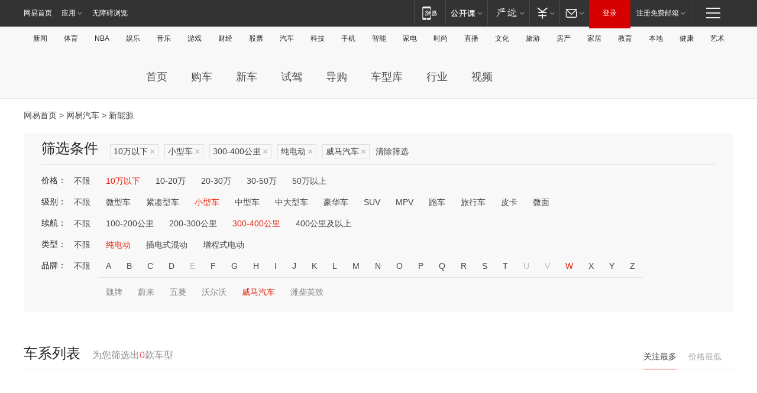

--- FILE ---
content_type: text/html;charset=GBK
request_url: http://product.auto.163.com/search_energy/brandName=18997@duration=300-400@energy=electric@price=below10@type=smart/
body_size: 14010
content:
<!DOCTYPE HTML>
<!--[if IE 6 ]> <html id="ne_wrap" class="ne_ua_ie6 ne_ua_ielte8"> <![endif]-->
<!--[if IE 7 ]> <html id="ne_wrap" class="ne_ua_ie7 ne_ua_ielte8"> <![endif]-->
<!--[if IE 8 ]> <html id="ne_wrap" class="ne_ua_ie8 ne_ua_ielte8"> <![endif]-->
<!--[if IE 9 ]> <html id="ne_wrap" class="ne_ua_ie9"> <![endif]-->
<!--[if (gte IE 10)|!(IE)]><!--> <html id="ne_wrap"> <!--<![endif]-->
<head>
    <meta charset="gbk">
    <title>新能源_网易汽车</title>
    <link rel="dns-prefetch" href="//static.ws.126.net">
    <meta name="keywords" content="汽车,汽车网,买车,购车,评测,导购,报价,对比,口碑,汽车报价,国产汽车,大众汽车,丰田汽车,本田汽车,日产汽车," />
    <meta name="description" content="网易汽车_易乐车生活:为您提供最新最全汽车导购,汽车报价,汽车图片,汽车行情,汽车试驾,汽车评测,是服务于购车人群的汽车资讯门户" />
    <script>!function(){window.isNs9=document.documentElement.className.indexOf('ns9')!=-1,nsClsName=' ns12';if(isNs9){return};if(/\?narrow/.test(location.search)||screen.width/10<128&&document.documentElement.clientWidth==screen.width){isNs9=true;nsClsName=' ns9';}document.documentElement.className+=nsClsName;}()</script>
<link href="https://static.ws.126.net/163/f2e/auto/auto.base.2021.css?v7" rel="stylesheet" />
<script src="//static.ws.126.net/163/frontend/libs/antanalysis.min.js"></script>
<script src="//static.ws.126.net/163/frontend/antnest/NTM-3LSDEVVJ-1.js" async="async"></script>
<script src="//static.ws.126.net/f2e/lib/js/ne.js"></script>
<script src="//static.ws.126.net/cnews/js/ntes_jslib_1.x.js" charset="gb2312"></script>
<link href="//static.ws.126.net/163/f2e/auto/product_pc/elec_search//static/css/elec_search.css?ipzgcq" rel="stylesheet"/>
</head>
<body>
<!-- 公共黑色顶部 -->
<!-- /special/ntes_common_model/nte_commonnav2019.html -->



<link rel="stylesheet" href="https://static.ws.126.net/163/f2e/commonnav2019/css/commonnav_headcss-fad753559b.css"/>
<!-- urs -->
<script _keep="true" src="https://urswebzj.nosdn.127.net/webzj_cdn101/message.js" type="text/javascript"></script>
<div class="ntes_nav_wrap" id="js_N_NTES_wrap">
  <div class="ntes-nav" id="js_N_nav">
    <div class="ntes-nav-main clearfix">
            <div class="c-fl" id="js_N_nav_left">
        <a class="ntes-nav-index-title ntes-nav-entry-wide c-fl" href="https://www.163.com/" title="网易首页">网易首页</a>
        <!-- 应用 -->
        <div class="js_N_navSelect ntes-nav-select ntes-nav-select-wide ntes-nav-app  c-fl">
          <a href="https://www.163.com/#f=topnav" class="ntes-nav-select-title ntes-nav-entry-bgblack JS_NTES_LOG_FE">应用
            <em class="ntes-nav-select-arr"></em>
          </a>
          <div class="ntes-nav-select-pop">
            <ul class="ntes-nav-select-list clearfix">
              <li>
                <a href="https://m.163.com/newsapp/#f=topnav">
                  <span>
                    <em class="ntes-nav-app-newsapp">网易新闻</em>
                  </span>
                </a>
              </li>
              <li>
                <a href="https://open.163.com/#f=topnav">
                  <span>
                    <em class="ntes-nav-app-open">网易公开课</em>
                  </span>
                </a>
              </li>
              <li>
                <a href="https://daxue.163.com/offline/download.html">
                  <span>
                    <em class="ntes-nav-app-gaokaozhiyuan">网易高考智愿</em>
                  </span>
                </a>
              </li>
              <li>
                <a href="https://hongcai.163.com/?from=pcsy-button">
                  <span>
                    <em class="ntes-nav-app-hongcai">网易红彩</em>
                  </span>
                </a>
              </li>
              <li>
                <a href="https://u.163.com/aosoutbdbd8">
                  <span>
                    <em class="ntes-nav-app-yanxuan">网易严选</em>
                  </span>
                </a>
              </li>
              <li>
                <a href="https://mail.163.com/client/dl.html?from=mail46">
                  <span>
                    <em class="ntes-nav-app-mail">邮箱大师</em>
                  </span>
                </a>
              </li>
              <li class="last">
                <a href="https://study.163.com/client/download.htm?from=163app&utm_source=163.com&utm_medium=web_app&utm_campaign=business">
                  <span>
                    <em class="ntes-nav-app-study">网易云课堂</em>
                  </span>
                </a>
              </li>
            </ul>
          </div>
        </div>
      </div>
      <div class="c-fr">
        <!-- 片段开始 -->
        <div class="ntes-nav-quick-navigation">
          <a rel="noreferrer"class="ntes-nav-quick-navigation-btn" id="js_N_ntes_nav_quick_navigation_btn" target="_self">
            <em>快速导航
              <span class="menu1"></span>
              <span class="menu2"></span>
              <span class="menu3"></span>
            </em>
          </a>
          <div class="ntes-quicknav-pop" id="js_N_ntes_quicknav_pop">
            <div class="ntes-quicknav-list">
              <div class="ntes-quicknav-content">
                <ul class="ntes-quicknav-column ntes-quicknav-column-1">
                  <li>
                    <h3>
                      <a href="https://news.163.com">新闻</a>
                    </h3>
                  </li>
                  <li>
                    <a href="https://news.163.com/domestic">国内</a>
                  </li>
                  <li>
                    <a href="https://news.163.com/world">国际</a>
                  </li>
                  <li>
                    <a href="https://view.163.com">评论</a>
                  </li>
                  <li>
                    <a href="https://war.163.com">军事</a>
                  </li>
                  <li>
                    <a href="https://news.163.com/special/wangsansanhome/">王三三</a>
                  </li>
                </ul>
                <ul class="ntes-quicknav-column ntes-quicknav-column-2">
                  <li>
                    <h3>
                      <a href="https://sports.163.com">体育</a>
                    </h3>
                  </li>
                  <li>
                    <a href="https://sports.163.com/nba">NBA</a>
                  </li>
                  <li>
                    <a href="https://sports.163.com/cba">CBA</a>
                  </li>
                  <li>
                    <a href="https://sports.163.com/allsports">综合</a>
                  </li>
                  <li>
                    <a href="https://sports.163.com/zc">中超</a>
                  </li>
                  <li>
                    <a href="https://sports.163.com/world">国际足球</a>
                  </li>
                  <li>
                    <a href="https://sports.163.com/yc">英超</a>
                  </li>
                  <li>
                    <a href="https://sports.163.com/xj">西甲</a>
                  </li>
                  <li>
                    <a href="https://sports.163.com/yj">意甲</a>
                  </li>
                </ul>
                <ul class="ntes-quicknav-column ntes-quicknav-column-3">
                  <li>
                    <h3>
                      <a href="https://ent.163.com">娱乐</a>
                    </h3>
                  </li>
                  <li>
                    <a href="https://ent.163.com/star">明星</a>
                  </li>
                  <li>
                    <a href="https://ent.163.com/photo">图片</a>
                  </li>
                  <li>
                    <a href="https://ent.163.com/movie">电影</a>
                  </li>
                  <li>
                    <a href="https://ent.163.com/tv">电视</a>
                  </li>
                  <li>
                    <a href="https://ent.163.com/music">音乐</a>
                  </li>
                  <li>
                    <a href="https://ent.163.com/special/gsbjb/">稿事编辑部</a>
                  </li>
                  <li>
                    <a href="https://ent.163.com/special/focus_ent/">娱乐FOCUS</a>
                  </li>
                </ul>
                <ul class="ntes-quicknav-column ntes-quicknav-column-4">
                  <li>
                    <h3>
                      <a href="https://money.163.com">财经</a>
                    </h3>
                  </li>
                  <li>
                    <a href="https://money.163.com/stock">股票</a>
                  </li>
                  <li>
                    <a href="http://quotes.money.163.com/stock">行情</a>
                  </li>
                  <li>
                    <a href="https://money.163.com/ipo">新股</a>
                  </li>
                  <li>
                    <a href="https://money.163.com/finance">金融</a>
                  </li>
                  <li>
                    <a href="https://money.163.com/fund">基金</a>
                  </li>
                  <li>
                    <a href="https://biz.163.com">商业</a>
                  </li>
                  <li>
                    <a href="https://money.163.com/licai">理财</a>
                  </li>
                </ul>
                <ul class="ntes-quicknav-column ntes-quicknav-column-5">
                  <li>
                    <h3>
                      <a href="https://auto.163.com">汽车</a>
                    </h3>
                  </li>
                  <li>
                    <a href="https://auto.163.com/buy">购车</a>
                  </li>
                  <li>
                    <a href="https://auto.163.com/depreciate">行情</a>
                  </li>
                  <li>
                    <a href="http://product.auto.163.com">车型库</a>
                  </li>
                  <li>
                    <a href="https://auto.163.com/elec">新能源</a>
                  </li>
                  <li>
                    <a href="https://auto.163.com/news">行业</a>
                  </li>
                </ul>
                <ul class="ntes-quicknav-column ntes-quicknav-column-6">
                  <li>
                    <h3>
                      <a href="https://tech.163.com">科技</a>
                    </h3>
                  </li>
                  <li>
                    <a href="https://tech.163.com/telecom/">通信</a>
                  </li>
                  <li>
                    <a href="https://tech.163.com/it">IT</a>
                  </li>
                  <li>
                    <a href="https://tech.163.com/internet">互联网</a>
                  </li>
                  <li>
                    <a href="https://tech.163.com/special/chzt">特别策划</a>
                  </li>
                  <li>
                    <a href="https://tech.163.com/smart/">网易智能</a>
                  </li>
                  <li>
                    <a href="https://hea.163.com/">家电</a>
                  </li>
                </ul>
                <ul class="ntes-quicknav-column ntes-quicknav-column-7">
                  <li>
                    <h3>
                      <a href="https://fashion.163.com">时尚</a>
                    </h3>
                  </li>
                  <li>
                    <a href="https://baby.163.com">亲子</a>
                  </li>
                  <li>
                    <a href="https://fashion.163.com/art">艺术</a>
                  </li>
                </ul>
                <ul class="ntes-quicknav-column ntes-quicknav-column-8">
                  <li>
                    <h3>
                      <a href="https://mobile.163.com">手机</a>
                      <span>/</span>
                      <a href="https://digi.163.com/">数码</a>
                    </h3>
                  </li>
                  <li>
                    <a href="https://tech.163.com/special/ydhlw">移动互联网</a>
                  </li>
                  <li>
                    <a href="https://mobile.163.com/special/jqkj_list/">惊奇科技</a>
                  </li>
                  <li>
                    <a href="https://mobile.163.com/special/cpshi_list/">易评机</a>
                  </li>
                </ul>
                <ul class="ntes-quicknav-column ntes-quicknav-column-9">
                  <li>
                    <h3>
                      <a href="https://house.163.com">房产</a>
                      <span>/</span>
                      <a href="https://home.163.com">家居</a>
                    </h3>
                  </li>
                  <li>
                    <a href="https://bj.house.163.com">北京房产</a>
                  </li>
                  <li>
                    <a href="https://sh.house.163.com">上海房产</a>
                  </li>
                  <li>
                    <a href="https://gz.house.163.com">广州房产</a>
                  </li>
                  <li>
                    <a href="https://house.163.com/city">全部分站</a>
                  </li>
                  <li>
                    <a href="https://xf.house.163.com">楼盘库</a>
                  </li>
                  <li>
                    <a href="https://home.163.com/jiaju/">家具</a>
                  </li>
                  <li>
                    <a href="https://home.163.com/weiyu/">卫浴</a>
                  </li>
                </ul>
                <ul class="ntes-quicknav-column ntes-quicknav-column-10">
                  <li>
                    <h3>
                      <a href="https://travel.163.com">旅游</a>
                    </h3>
                  </li>
                  <li>
                    <a href="https://travel.163.com/outdoor">自驾露营</a>
                  </li>
                  <li>
                    <a href="https://travel.163.com/food">美食</a>
                  </li>
                </ul>
                <ul class="ntes-quicknav-column ntes-quicknav-column-11">
                  <li>
                    <h3>
                      <a href="https://edu.163.com">教育</a>
                    </h3>
                  </li>
                  <li>
                    <a href="https://edu.163.com/yimin">移民</a>
                  </li>
                  <li>
                    <a href="https://edu.163.com/liuxue">留学</a>
                  </li>
                  <li>
                    <a href="https://edu.163.com/en">外语</a>
                  </li>
                  <li>
                    <a href="https://edu.163.com/gaokao">高考</a>
                  </li>
                </ul>
                <div class="ntes-nav-sitemap">
                  <a href="https://sitemap.163.com/">
                    <i></i>查看网易地图</a>
                </div>
              </div>
            </div>
          </div>
        </div>
        <div class="c-fr">
          <div class="c-fl" id="js_N_navLoginBefore">
            <div id="js_N_navHighlight" class="js_loginframe ntes-nav-login ntes-nav-login-normal">
              <a href="https://reg.163.com/" class="ntes-nav-login-title" id="js_N_nav_login_title">登录</a>
              <div class="ntes-nav-loginframe-pop" id="js_N_login_wrap">
                <!--加载登陆组件-->
              </div>
            </div>
            <div class="js_N_navSelect ntes-nav-select ntes-nav-select-wide  JS_NTES_LOG_FE c-fl">
              <a class="ntes-nav-select-title ntes-nav-select-title-register" href="https://mail.163.com/register/index.htm?from=163navi&regPage=163">注册免费邮箱
                <em class="ntes-nav-select-arr"></em>
              </a>
              <div class="ntes-nav-select-pop">
                <ul class="ntes-nav-select-list clearfix" style="width:210px;">
                  <li>
                    <a href="https://reg1.vip.163.com/newReg1/reg?from=new_topnav&utm_source=new_topnav">
                      <span style="width:190px;">注册VIP邮箱（特权邮箱，付费）</span>
                    </a>
                  </li>
                  <li class="last JS_NTES_LOG_FE">
                    <a href="https://mail.163.com/client/dl.html?from=mail46">
                      <span style="width:190px;">免费下载网易官方手机邮箱应用</span>
                    </a>
                  </li>
                </ul>
              </div>
            </div>
          </div>
          <div class="c-fl" id="js_N_navLoginAfter" style="display:none">
            <div id="js_N_logined_warp" class="js_N_navSelect ntes-nav-select ntes-nav-logined JS_NTES_LOG_FE">
              <a class="ntes-nav-select-title ntes-nav-logined-userinfo">
                <span id="js_N_navUsername" class="ntes-nav-logined-username"></span>
                <em class="ntes-nav-select-arr"></em>
              </a>
              <div id="js_login_suggest_wrap" class="ntes-nav-select-pop">
                <ul id="js_logined_suggest" class="ntes-nav-select-list clearfix"></ul>
              </div>
            </div>
            <a class="ntes-nav-entry-wide c-fl" target="_self" id="js_N_navLogout">安全退出</a>
          </div>
        </div>
        <ul class="ntes-nav-inside">
          <li>
            <div class="js_N_navSelect ntes-nav-select c-fl">
              <a href="https://www.163.com/newsapp/#f=163nav" class="ntes-nav-mobile-title ntes-nav-entry-bgblack">
                <em class="ntes-nav-entry-mobile">移动端</em>
              </a>
              <div class="qrcode-img">
                <a href="https://www.163.com/newsapp/#f=163nav">
                  <img src="//static.ws.126.net/f2e/include/common_nav/images/topapp.jpg">
                </a>
              </div>
            </div>
          </li>
          <li>
            <div class="js_N_navSelect ntes-nav-select c-fl">
              <a id="js_love_url" href="https://open.163.com/#ftopnav0" class="ntes-nav-select-title ntes-nav-select-title-huatian ntes-nav-entry-bgblack">
                <em class="ntes-nav-entry-huatian">网易公开课</em>
                <em class="ntes-nav-select-arr"></em>
                <span class="ntes-nav-msg">
                  <em class="ntes-nav-msg-num"></em>
                </span>
              </a>
              <div class="ntes-nav-select-pop ntes-nav-select-pop-huatian">
                <ul class="ntes-nav-select-list clearfix">
                  <li>
                    <a href="https://open.163.com/ted/#ftopnav1">
                      <span>TED</span>
                    </a>
                  </li>
                  <li>
                    <a href="https://open.163.com/cuvocw/#ftopnav2">
                      <span>中国大学视频公开课</span>
                    </a>
                  </li>
                  <li>
                    <a href="https://open.163.com/ocw/#ftopnav3">
                      <span>国际名校公开课</span>
                    </a>
                  </li>
                  <li>
                    <a href="https://open.163.com/appreciation/#ftopnav4">
                      <span>赏课·纪录片</span>
                    </a>
                  </li>
                  <li>
                    <a href="https://vip.open.163.com/#ftopnav5">
                      <span>付费精品课程</span>
                    </a>
                  </li>
                  <li>
                    <a href="https://open.163.com/special/School/beida.html#ftopnav6">
                      <span>北京大学公开课</span>
                    </a>
                  </li>
                  <li class="last">
                    <a href="https://open.163.com/newview/movie/courseintro?newurl=ME7HSJR07#ftopnav7">
                      <span>英语课程学习</span>
                    </a>
                  </li>
                </ul>
              </div>
            </div>
          </li>
          <li>
            <div class="js_N_navSelect ntes-nav-select c-fl">
              <a id="js_lofter_icon_url" href="https://you.163.com/?from=web_fc_menhu_xinrukou_1" class="ntes-nav-select-title ntes-nav-select-title-lofter ntes-nav-entry-bgblack">
                <em class="ntes-nav-entry-lofter">网易严选</em>
                <em class="ntes-nav-select-arr"></em>
                <span class="ntes-nav-msg" id="js_N_navLofterMsg">
                  <em class="ntes-nav-msg-num"></em>
                </span>
              </a>
              <div class="ntes-nav-select-pop ntes-nav-select-pop-lofter">
                <ul id="js_lofter_pop_url" class="ntes-nav-select-list clearfix">
                  <li>
                    <a href="https://act.you.163.com/act/pub/ABuyLQKNmKmK.html?from=out_ynzy_xinrukou_2">
                      <span>新人特价</span>
                    </a>
                  </li>
                  <li>
                    <a href="https://you.163.com/topic/v1/pub/Pew1KBH9Au.html?from=out_ynzy_xinrukou_3">
                      <span>9.9专区</span>
                    </a>
                  </li>
                  <li>
                    <a href="https://you.163.com/item/newItemRank?from=out_ynzy_xinrukou_4">
                      <span>新品热卖</span>
                    </a>
                  </li>
                  <li>
                    <a href="https://you.163.com/item/recommend?from=out_ynzy_xinrukou_5">
                      <span>人气好物</span>
                    </a>
                  </li>
                  <li>
                    <a href="https://you.163.com/item/list?categoryId=1005000&from=out_ynzy_xinrukou_7">
                      <span>居家生活</span>
                    </a>
                  </li>
                  <li>
                    <a href="https://you.163.com/item/list?categoryId=1010000&from=out_ynzy_xinrukou_8">
                      <span>服饰鞋包</span>
                    </a>
                  </li>
                  <li>
                    <a href="https://you.163.com/item/list?categoryId=1011000&from=out_ynzy_xinrukou_9">
                      <span>母婴亲子</span>
                    </a>
                  </li>
                  <li class="last">
                    <a href="https://you.163.com/item/list?categoryId=1005002&from=out_ynzy_xinrukou_10">
                      <span>美食酒水</span>
                    </a>
                  </li>
                </ul>
              </div>
            </div>
          </li>
          <li>
            <div class="js_N_navSelect ntes-nav-select c-fl">
              <a href="https://ecard.163.com/" class="ntes-nav-select-title
        ntes-nav-select-title-money ntes-nav-entry-bgblack">
                <em class="ntes-nav-entry-money">支付</em>
                <em class="ntes-nav-select-arr"></em>
              </a>
              <div class="ntes-nav-select-pop ntes-nav-select-pop-temp">
                <ul class="ntes-nav-select-list clearfix">
                  <li>
                    <a href="https://ecard.163.com/#f=topnav">
                      <span>一卡通充值</span>
                    </a>
                  </li>
                  <li>
                    <a href="https://ecard.163.com/script/index#f=topnav">
                      <span>一卡通购买</span>
                    </a>
                  </li>
                  <li>
                    <a href="https://epay.163.com/">
                      <span>我的网易支付</span>
                    </a>
                  </li>
                  <li>
                    <a href="https://3c.163.com/?from=wangyimenhu16">
                      <span>网易智造</span>
                    </a>
                  </li>
                  <li class="last">
                    <a href="https://globalpay.163.com/home">
                      <span>网易跨境支付</span>
                    </a>
                  </li>
                </ul>
              </div>
            </div>
          </li>
          <li>
            <div class="js_N_navSelect ntes-nav-select c-fl">
              <a id="js_mail_url" rel="noreferrer"class="ntes-nav-select-title
        ntes-nav-select-title-mail ntes-nav-entry-bgblack">
                <em class="ntes-nav-entry-mail">邮箱</em>
                <em class="ntes-nav-select-arr"></em>
                <span class="ntes-nav-msg" id="js_N_navMailMsg">
                  <em class="ntes-nav-msg-num" id="js_N_navMailMsgNum"></em>
                </span>
              </a>
              <div class="ntes-nav-select-pop ntes-nav-select-pop-mail">
                <ul class="ntes-nav-select-list clearfix">
                  <li>
                    <a href="https://email.163.com/#f=topnav">
                      <span>免费邮箱</span>
                    </a>
                  </li>
                  <li>
                    <a href="https://vipmail.163.com/#f=topnav">
                      <span>VIP邮箱</span>
                    </a>
                  </li>
                  <li>
                    <a href="https://qiye.163.com/?from=NetEase163top">
                      <span>企业邮箱</span>
                    </a>
                  </li>
                  <li>
                    <a href="https://mail.163.com/register/index.htm?from=ntes_nav&regPage=163">
                      <span>免费注册</span>
                    </a>
                  </li>
                  <li class="last">
                    <a href="https://mail.163.com/dashi/dlpro.html?from=mail46">
                      <span>客户端下载</span>
                    </a>
                  </li>
                </ul>
              </div>
            </div>
          </li>
        </ul>
      </div>
    </div>
  </div>
</div>
<script src="https://static.ws.126.net/163/f2e/commonnav2019/js/commonnav_headjs-d6073b0f5a.js"></script>


<div class="auto_header">
	<div class="container">
		<!-- 公共二级导航 -->
		<!-- /special/ntes_common_model/site_subnav2019.html -->

<div class="N-nav-channel JS_NTES_LOG_FE" data-module-name="xwwzy_11_headdaohang">
    <a class="first" href="https://news.163.com/">新闻</a><a href="https://sports.163.com/">体育</a><a href="https://sports.163.com/nba/">NBA</a><a href="https://ent.163.com/">娱乐</a><a href="https://ent.163.com/music/">音乐</a><a href="https://tech.163.com/game/">游戏</a><a href="https://money.163.com/">财经</a><a href="https://money.163.com/stock/">股票</a><a id="_link_auto" href="https://auto.163.com/">汽车</a><a href="https://tech.163.com/">科技</a><a href="https://mobile.163.com/">手机</a><a href="https://tech.163.com/smart/">智能</a><a href="https://hea.163.com/">家电</a><a href="https://fashion.163.com/">时尚</a><a href="https://v.163.com/">直播</a><a href="https://culture.163.com/">文化</a><a href="https://travel.163.com/">旅游</a><a id="houseUrl" href="https://house.163.com/">房产</a><a href="https://home.163.com/" id="homeUrl">家居</a><a href="https://edu.163.com/">教育</a><a id="_link_game" href="https://news.163.com/">本地</a><a href="https://jiankang.163.com/">健康</a><a class="last" href="https://art.163.com/">艺术</a>
</div>
<!-- 游戏替换为本地，并定向 0310-->
<!-- 配置定向城市 -->
<script type="text/javascript" _keep="true">
var HouseNavBendiTxt = {
    "province": [
        {
            "name": "北京市",
            "shortName": "北京",
            "url":"https://bj.news.163.com/"
        },
        {
            "name": "上海市",
            "shortName": "上海",
            "url":"https://sh.news.163.com/"
        },
        {
            "name": "天津市",
            "shortName": "天津",
            "url":"https://tj.news.163.com/"
        },
        {
            "name": "广东省",
            "shortName": "广东",
            "url":"https://gd.news.163.com/"
        },
        {
            "name": "江苏省",
            "shortName": "江苏",
            "url":"https://js.news.163.com/"
        },
        {
            "name": "浙江省",
            "shortName": "浙江",
            "url":"https://zj.news.163.com/"
        },
        {
            "name": "四川省",
            "shortName": "四川",
            "url":"https://sc.news.163.com/"
        },
        {
            "name": "黑龙江省",
            "shortName": "黑龙江",
            "url":"https://hlj.news.163.com/"
        },
        {
            "name": "吉林省",
            "shortName": "吉林",
            "url":"https://jl.news.163.com/"
        },
        {
            "name": "辽宁省",
            "shortName": "辽宁",
            "url":"https://liaoning.news.163.com/"
        },
        {
            "name": "内蒙古自治区",
            "shortName": "内蒙古",
            "url":"https://hhht.news.163.com/"
        },
        {
            "name": "河北省",
            "shortName": "河北",
            "url":"https://hebei.news.163.com/"
        },
        {
            "name": "河南省",
            "shortName": "河南",
            "url":"https://henan.163.com/"
        },
        {
            "name": "山东省",
            "shortName": "山东",
            "url":"https://sd.news.163.com/"
        },
        {
            "name": "陕西省",
            "shortName": "陕西",
            "url":"https://shanxi.news.163.com/"
        },
        {
            "name": "甘肃省",
            "shortName": "甘肃",
            "url":"https://gs.news.163.com/"
        },
        {
            "name": "宁夏回族自治区",
            "shortName": "宁夏",
            "url":"https://ningxia.news.163.com/"
        },
        {
            "name": "新疆维吾尔自治区",
            "shortName": "新疆",
            "url":"https://xj.news.163.com/"
        },
        {
            "name": "安徽省",
            "shortName": "安徽",
            "url":"https://ah.news.163.com/"
        },
        {
            "name": "福建省",
            "shortName": "福建",
            "url":"https://fj.news.163.com/"
        },
        {
            "name": "广西壮族自治区",
            "shortName": "广西",
            "url":"https://gx.news.163.com/"
        },
        {
            "name": "重庆市",
            "shortName": "重庆",
            "url":"https://chongqing.163.com/"
        },
        {
            "name": "湖北省",
            "shortName": "湖北",
            "url":"https://hb.news.163.com/"
        },
        {
            "name": "江西省",
            "shortName": "江西",
            "url":"https://jx.news.163.com/"
        },
        {
            "name": "海南省",
            "shortName": "海南",
            "url":"https://hn.news.163.com/"
        },
        {
            "name": "贵州省",
            "shortName": "贵州",
            "url":"https://gz.news.163.com/"
        },
        {
            "name": "云南省",
            "shortName": "云南",
            "url":"https://yn.news.163.com/"
        },
        {
            "name": "山西省",
            "shortName": "山西",
            "url":"https://sx.news.163.com"
        },
        {
            "name": "西藏自治区",
            "shortName": "北京",
            "url":"https://bj.news.163.com/"
        },
        {
            "name": "香港特别行政区",
            "shortName": "广东",
            "url":"https://gd.news.163.com/"
        },
        {
            "name": "澳门特别行政区",
            "shortName": "广东",
            "url":"https://gd.news.163.com/"
        },
        {
            "name": "台湾省",
            "shortName": "广东",
            "url":"https://gd.news.163.com/"
        },
        {
            "name": "天津市",
            "shortName": "北京",
            "url":"https://bj.news.163.com/"
        },
        {
            "name": "青海省",
            "shortName": "北京",
            "url":"https://bj.news.163.com/"
        }
    ],
    "city": [
        {
            "name": "大连市",
            "shortName": "大连",
            "url":"https://dl.news.163.com"
        },
        {
            "name": "青岛市",
            "shortName": "青岛",
            "url":"https://qingdao.news.163.com"
        },
        {
            "name": "宁波市",
            "shortName": "宁波",
            "url":"https://zj.news.163.com/ningbo/"
        },
        {
            "name": "厦门市",
            "shortName": "厦门",
            "url":"https://xiamen.news.163.com"
        },
        {
            "name": "深圳市",
            "shortName": "深圳",
            "url":"https://shenzhen.news.163.com/"
        }
    ],
    "defalt": {
            "name": "",
            "shortName": "本地",
            "url":"https://news.163.com/"
        }
};
</script>
<script type="text/javascript" _keep="true">
            (function(){
                //本地设置定向省份
                function setBendiName(){
                    var js_nav_bendi = document.getElementById("_link_game");
                    var cityname = "";
                    var cityurl = "";
                    var _loc = window.localAddress;
                    if(!js_nav_bendi)
                        return;
                    if(HouseNavBendiTxt.city && _loc){
                        var citylist = HouseNavBendiTxt.city;
                        var localcity = _loc.city;
                        for(var i=0;i<citylist.length;i++){
                            if(citylist[i].name.indexOf(localcity) != -1){
                                cityname = citylist[i].shortName;
                                cityurl = citylist[i].url;
                                break;
                            }
                        }
                    }
                    if(cityname == "" && cityurl == "" && HouseNavBendiTxt.province && _loc){
                        var provincelist = HouseNavBendiTxt.province;
                        var localprovince = _loc.province;
                        for(var i=0;i<provincelist.length;i++){
                            if(provincelist[i].name.indexOf(localprovince) != -1){
                                cityname = provincelist[i].shortName;
                                cityurl = provincelist[i].url;
                                break;
                            }
                        }
                    }
                    if(js_nav_bendi && cityname != "" && cityurl != ""){
                        js_nav_bendi.innerHTML = cityname;
                        js_nav_bendi.href = cityurl;
                    }
                    if(js_nav_bendi && cityname == "" && cityurl == ""){
                        js_nav_bendi.innerHTML = "本地";
                        js_nav_bendi.href = "https://news.163.com";
                    }
                }
                
                if(window.HouseNavBendiTxt && window.NTESCommonNavigator){
                    var utils = NTESCommonNavigator.utils;
                    utils.jsonp("https://ipservice.ws.126.net/locate/api/getLocByIp", {}, function(res){
                        if(res && res.result){
                            window.localAddress = res.result;
                            setBendiName();
                        }
                    });
                }
            })();
        </script>

		<!-- LOGO、搜索 -->
		<!-- <div class="auto-channel clearfix">
			<div class="auto_logo">
				<a href="https://auto.163.com/" title="网易汽车">网易汽车</a>
			</div> -->
			<!--include virtual="/auto_pc_common/auto_search.html" -->
		<!-- </div> -->

		<!-- 频道导航 -->
		<script>var currentNav = '新能源';</script>
		<!-- /special/sp/2016channel_menu.html -->

<div class="auto-nav">
  <div class="auto-logo"><img src="https://fps-pro.ws.126.net/fps-pro/frontends/auto_index_2025/index/images/auto_logo.png" alt="" /></div>
  <ul class="auto-nav-list">
    <li class="nav-item "><a href="https://auto.163.com/">首页</a></li>
    <li class="nav-item "><a href="https://auto.163.com/buy">购车</a></li>
    <li class="nav-item "><a href="https://auto.163.com/newcar">新车</a></li>
    <li class="nav-item "><a href="https://auto.163.com/test">试驾</a></li>
    <li class="nav-item "><a href="https://auto.163.com/guide">导购</a></li>
    <li class="nav-item "><a href="https://product.auto.163.com/#DQ2001">车型库</a></li>
    <li class="nav-item "><a href="https://auto.163.com/news">行业</a></li>
    <li class="nav-item "><a href="https://auto.163.com/video">视频</a></li>
  </ul>
</div>
<style>
  .auto-nav {
    width: 1200px;
    height: 36px;
    margin: 26px auto 18px auto;
  }
  .auto-nav .auto-logo {
    float: left;
    width: 167px;
    height: 36px;
  }
  .auto-nav .auto-logo img {
    background: transparent;
    width: 100%;
    height: 100%;
  }
  .auto-nav .auto-nav-list {
    float: left;
    margin-left: 20px;
  }
  .auto-nav .auto-nav-list .nav-item {
    float: left;
  }
  .auto-nav .auto-nav-list .nav-item a {
    display: block;
    padding: 0 20px;
    font-size: 18px;
    line-height: 36px;
    font-weight: 400;
    color: #4e4e4e;
	text-decoration: none;
  }
  .auto-nav .auto-nav-list .nav-item:hover a {
    background-color: #eee;
  }
  .auto-nav .auto-nav-list .nav-item.active a {
    color: #e10000;
  }
  .auto-nav .auto-nav-list .nav-item a.active {
    color: #e10000;
  }
</style>

<script>
	(function($){
		if($==undefined) return;
		var curNav = window['currentNav'];
		var tagA = $('.auto-nav .nav-item a');

		for (var i = 0; i < tagA.length; i++) {
			if(tagA[i].hostname=='auto.163.com') continue;
			if(curNav){
				if(tagA[i].innerHTML==curNav){
					$(tagA[i]).addClass('active');
					break;
				}
				continue;
			}
			if(tagA[i].hostname==location.hostname && location.pathname.indexOf(tagA[i].pathname)!=-1){
				$(tagA[i]).addClass('active');
				break;
			}
		}
	})(window['jQuery']||window['NE']);
</script>
	</div>
</div>

<div class="container clearfix">
    <!--  -->

    <!-- 面包屑 -->
    <div class="auto-cur-location">
        <a href="https://www.163.com/" title="网易首页">网易首页</a> &gt;
        <a href="https://auto.163.com/" title="网易汽车">网易汽车</a> &gt; 新能源
    </div>

    <!-- 筛选条件 -->
	<div class="search-box">
    <div class="hd">
        <p class="c-t">筛选条件</p>
        <div class="c-tag">
            <dl>
                                 <dd class="clearfix">                      
                                                    <a href="/search_energy/brandName=18997@duration=300-400@energy=electric@type=smart/">10万以下<span>×</span></a>
                                                    <a href="/search_energy/brandName=18997@duration=300-400@energy=electric@price=below10/">小型车<span>×</span></a>
                                                    <a href="/search_energy/brandName=18997@energy=electric@price=below10@type=smart/">300-400公里<span>×</span></a>
                                                    <a href="/search_energy/brandName=18997@duration=300-400@price=below10@type=smart/">纯电动<span>×</span></a>
                                                    <a href="/search_energy/duration=300-400@energy=electric@price=below10@type=smart/">威马汽车<span>×</span></a>
                                                <a class="empty" href="/search_energy/">清除筛选</a>
                 </dd>
                            </dl>
        </div>

        
    </div>

    <!-- 列表 -->
    <div class="bd j-search-bd">
        <input type="hidden" value="below10" id="j-search-price">
        <input type="hidden" value="smart" id="j-search-type">
        <input type="hidden" value="300-400" id="j-search-duration">        
        <input type="hidden" value="electric" id="j-search-energy">
        <input type="hidden" value="18997" id="j-search-brandName">
                        <dl>
            <dt>价格：</dt>
            <dd class="clearfix">            	
                            <a href="/search_energy/brandName=18997@duration=300-400@energy=electric@type=smart/" >不限</a>
                            <a href="/search_energy/brandName=18997@duration=300-400@energy=electric@price=below10@type=smart/" class="active">10万以下</a>
                            <a href="/search_energy/brandName=18997@duration=300-400@energy=electric@price=10-20@type=smart/" >10-20万</a>
                            <a href="/search_energy/brandName=18997@duration=300-400@energy=electric@price=20-30@type=smart/" >20-30万</a>
                            <a href="/search_energy/brandName=18997@duration=300-400@energy=electric@price=30-50@type=smart/" >30-50万</a>
                            <a href="/search_energy/brandName=18997@duration=300-400@energy=electric@price=above50@type=smart/" >50万以上</a>
                        </dd>
        </dl>
                              <dl>
            <dt>级别：</dt>
            <dd class="clearfix">            	
                            <a href="/search_energy/brandName=18997@duration=300-400@energy=electric@price=below10/" >不限</a>
                            <a href="/search_energy/brandName=18997@duration=300-400@energy=electric@price=below10@type=mini/" >微型车</a>
                            <a href="/search_energy/brandName=18997@duration=300-400@energy=electric@price=below10@type=compact/" >紧凑型车</a>
                            <a href="/search_energy/brandName=18997@duration=300-400@energy=electric@price=below10@type=smart/" class="active">小型车</a>
                            <a href="/search_energy/brandName=18997@duration=300-400@energy=electric@price=below10@type=middle/" >中型车</a>
                            <a href="/search_energy/brandName=18997@duration=300-400@energy=electric@price=below10@type=large/" >中大型车</a>
                            <a href="/search_energy/brandName=18997@duration=300-400@energy=electric@price=below10@type=luxury/" >豪华车</a>
                            <a href="/search_energy/brandName=18997@duration=300-400@energy=electric@price=below10@type=suv/" >SUV</a>
                            <a href="/search_energy/brandName=18997@duration=300-400@energy=electric@price=below10@type=mpv/" >MPV</a>
                            <a href="/search_energy/brandName=18997@duration=300-400@energy=electric@price=below10@type=race/" >跑车</a>
                            <a href="/search_energy/brandName=18997@duration=300-400@energy=electric@price=below10@type=trav/" >旅行车</a>
                            <a href="/search_energy/brandName=18997@duration=300-400@energy=electric@price=below10@type=pcar/" >皮卡</a>
                            <a href="/search_energy/brandName=18997@duration=300-400@energy=electric@price=below10@type=mb/" >微面</a>
                        </dd>
        </dl>
                              <dl>
            <dt>续航：</dt>
            <dd class="clearfix">            	
                            <a href="/search_energy/brandName=18997@energy=electric@price=below10@type=smart/" >不限</a>
                            <a href="/search_energy/brandName=18997@duration=100-200@energy=electric@price=below10@type=smart/" >100-200公里</a>
                            <a href="/search_energy/brandName=18997@duration=200-300@energy=electric@price=below10@type=smart/" >200-300公里</a>
                            <a href="/search_energy/brandName=18997@duration=300-400@energy=electric@price=below10@type=smart/" class="active">300-400公里</a>
                            <a href="/search_energy/brandName=18997@duration=above400@energy=electric@price=below10@type=smart/" >400公里及以上</a>
                        </dd>
        </dl>
                              <dl>
            <dt>类型：</dt>
            <dd class="clearfix">            	
                            <a href="/search_energy/brandName=18997@duration=300-400@price=below10@type=smart/" >不限</a>
                            <a href="/search_energy/brandName=18997@duration=300-400@energy=electric@price=below10@type=smart/" class="active">纯电动</a>
                            <a href="/search_energy/brandName=18997@duration=300-400@energy=plugh@price=below10@type=smart/" >插电式混动</a>
                            <a href="/search_energy/brandName=18997@duration=300-400@energy=zcse@price=below10@type=smart/" >增程式电动</a>
                        </dd>
        </dl>
                              <dl>
            <dt>品牌：</dt>
            <dd class="clearfix">
            	                <a  href="/search_energy/duration=300-400@energy=electric@price=below10@type=smart/" >不限</a>                
                                <div class="a-list">
                    <div class="btn-letter">
                                        <a id="A" >A</a>
                                        <a id="B" >B</a>
                                        <a id="C" >C</a>
                                        <a id="D" >D</a>
                                        <a id="E"                         class="disable"
                    >E</a>
                                        <a id="F" >F</a>
                                        <a id="G" >G</a>
                                        <a id="H" >H</a>
                                        <a id="I" >I</a>
                                        <a id="J" >J</a>
                                        <a id="K" >K</a>
                                        <a id="L" >L</a>
                                        <a id="M" >M</a>
                                        <a id="N" >N</a>
                                        <a id="O" >O</a>
                                        <a id="P" >P</a>
                                        <a id="Q" >Q</a>
                                        <a id="R" >R</a>
                                        <a id="S" >S</a>
                                        <a id="T" >T</a>
                                        <a id="U"                         class="disable"
                    >U</a>
                                        <a id="V"                         class="disable"
                    >V</a>
                                        <a id="W"                         class="active"
                    >W</a>
                                        <a id="X" >X</a>
                                        <a id="Y" >Y</a>
                                        <a id="Z" >Z</a>
                                        </div>                                    
                    <div class="letter-cont">
                                                                        	<div class="item">
                                                                             <a href="/search_energy/brandName=20256@duration=300-400@energy=electric@price=below10@type=smart/" >AITO</a>                             
                                                     <a href="/search_energy/brandName=1685@duration=300-400@energy=electric@price=below10@type=smart/" >奥迪</a>                             
                                                     <a href="/search_energy/brandName=19021@duration=300-400@energy=electric@price=below10@type=smart/" >埃安</a>                             
                                                     <a href="/search_energy/brandName=19106@duration=300-400@energy=electric@price=below10@type=smart/" >爱驰</a>                             
                                                     <a href="/search_energy/brandName=20277@duration=300-400@energy=electric@price=below10@type=smart/" >阿维塔</a>                             
                                                     <a href="/search_energy/brandName=1684@duration=300-400@energy=electric@price=below10@type=smart/" >阿斯顿·马丁</a>                             
                                                     <a href="/search_energy/brandName=18719@duration=300-400@energy=electric@price=below10@type=smart/" >ARCFOX极狐</a>                             
                                                     <a href="/search_energy/brandName=18791@duration=300-400@energy=electric@price=below10@type=smart/" >艾康尼克</a>                             
                                                </div>                         
                                                                        	<div class="item">
                                                                             <a href="/search_energy/brandName=1694@duration=300-400@energy=electric@price=below10@type=smart/" >奔驰</a>                             
                                                     <a href="/search_energy/brandName=1686@duration=300-400@energy=electric@price=below10@type=smart/" >宝马</a>                             
                                                     <a href="/search_energy/brandName=15231@duration=300-400@energy=electric@price=below10@type=smart/" >宝骏</a>                             
                                                     <a href="/search_energy/brandName=1693@duration=300-400@energy=electric@price=below10@type=smart/" >保时捷</a>                             
                                                     <a href="/search_energy/brandName=1690@duration=300-400@energy=electric@price=below10@type=smart/" >别克</a>                             
                                                     <a href="/search_energy/brandName=1688@duration=300-400@energy=electric@price=below10@type=smart/" >本田</a>                             
                                                     <a href="/search_energy/brandName=1689@duration=300-400@energy=electric@price=below10@type=smart/" >标致</a>                             
                                                     <a href="/search_energy/brandName=1687@duration=300-400@energy=electric@price=below10@type=smart/" >奔腾</a>                             
                                                     <a href="/search_energy/brandName=18326@duration=300-400@energy=electric@price=below10@type=smart/" >宝沃</a>                             
                                                     <a href="/search_energy/brandName=1654@duration=300-400@energy=electric@price=below10@type=smart/" >比亚迪</a>                             
                                                     <a href="/search_energy/brandName=1691@duration=300-400@energy=electric@price=below10@type=smart/" >宾利</a>                             
                                                     <a href="/search_energy/brandName=16890@duration=300-400@energy=electric@price=below10@type=smart/" >北京汽车</a>                             
                                                     <a href="/search_energy/brandName=17951@duration=300-400@energy=electric@price=below10@type=smart/" >北汽新能源</a>                             
                                                     <a href="/search_energy/brandName=10096@duration=300-400@energy=electric@price=below10@type=smart/" >北汽制造</a>                             
                                                     <a href="/search_energy/brandName=1675@duration=300-400@energy=electric@price=below10@type=smart/" >北汽昌河</a>                             
                                                     <a href="/search_energy/brandName=16329@duration=300-400@energy=electric@price=below10@type=smart/" >北汽威旺</a>                             
                                                     <a href="/search_energy/brandName=19258@duration=300-400@energy=electric@price=below10@type=smart/" >北京清行</a>                             
                                                     <a href="/search_energy/brandName=16301@duration=300-400@energy=electric@price=below10@type=smart/" >宝马i</a>                             
                                                </div>                         
                                                                        	<div class="item">
                                                                             <a href="/search_energy/brandName=1653@duration=300-400@energy=electric@price=below10@type=smart/" >长城</a>                             
                                                     <a href="/search_energy/brandName=1695@duration=300-400@energy=electric@price=below10@type=smart/" >长安</a>                             
                                                     <a href="/search_energy/brandName=20316@duration=300-400@energy=electric@price=below10@type=smart/" >长安深蓝</a>                             
                                                     <a href="/search_energy/brandName=19620@duration=300-400@energy=electric@price=below10@type=smart/" >长安新能源</a>                             
                                                     <a href="/search_energy/brandName=16159@duration=300-400@energy=electric@price=below10@type=smart/" >长安欧尚</a>                             
                                                     <a href="/search_energy/brandName=18849@duration=300-400@energy=electric@price=below10@type=smart/" >长安凯程</a>                             
                                                     <a href="/search_energy/brandName=20092@duration=300-400@energy=electric@price=below10@type=smart/" >创维汽车</a>                             
                                                     <a href="/search_energy/brandName=18057@duration=300-400@energy=electric@price=below10@type=smart/" >成功</a>                             
                                                     <a href="/search_energy/brandName=20494@duration=300-400@energy=electric@price=below10@type=smart/" >长安启源</a>                             
                                                </div>                         
                                                                        	<div class="item">
                                                                             <a href="/search_energy/brandName=16658@duration=300-400@energy=electric@price=below10@type=smart/" >DS</a>                             
                                                     <a href="/search_energy/brandName=1698@duration=300-400@energy=electric@price=below10@type=smart/" >大众</a>                             
                                                     <a href="/search_energy/brandName=1662@duration=300-400@energy=electric@price=below10@type=smart/" >东南</a>                             
                                                     <a href="/search_energy/brandName=1700@duration=300-400@energy=electric@price=below10@type=smart/" >东风</a>                             
                                                     <a href="/search_energy/brandName=16019@duration=300-400@energy=electric@price=below10@type=smart/" >东风日产启辰</a>                             
                                                     <a href="/search_energy/brandName=4888@duration=300-400@energy=electric@price=below10@type=smart/" >东风风神</a>                             
                                                     <a href="/search_energy/brandName=16619@duration=300-400@energy=electric@price=below10@type=smart/" >东风风行</a>                             
                                                     <a href="/search_energy/brandName=18490@duration=300-400@energy=electric@price=below10@type=smart/" >东风风光</a>                             
                                                     <a href="/search_energy/brandName=18217@duration=300-400@energy=electric@price=below10@type=smart/" >东风小康</a>                             
                                                     <a href="/search_energy/brandName=19417@duration=300-400@energy=electric@price=below10@type=smart/" >东风富康</a>                             
                                                     <a href="/search_energy/brandName=20311@duration=300-400@energy=electric@price=below10@type=smart/" >东风纳米</a>                             
                                                     <a href="/search_energy/brandName=20034@duration=300-400@energy=electric@price=below10@type=smart/" >大运汽车</a>                             
                                                     <a href="/search_energy/brandName=20166@duration=300-400@energy=electric@price=below10@type=smart/" >电动屋</a>                             
                                                     <a href="/search_energy/brandName=18961@duration=300-400@energy=electric@price=below10@type=smart/" >电咖</a>                             
                                                     <a href="/search_energy/brandName=19378@duration=300-400@energy=electric@price=below10@type=smart/" >大乘汽车</a>                             
                                                     <a href="/search_energy/brandName=20529@duration=300-400@energy=electric@price=below10@type=smart/" >东风奕派</a>                             
                                                </div>                         
                                                                        	<div class="item">
                                                                        </div>                         
                                                                        	<div class="item">
                                                                             <a href="/search_energy/brandName=1703@duration=300-400@energy=electric@price=below10@type=smart/" >丰田</a>                             
                                                     <a href="/search_energy/brandName=1704@duration=300-400@energy=electric@price=below10@type=smart/" >福特</a>                             
                                                     <a href="/search_energy/brandName=19906@duration=300-400@energy=electric@price=below10@type=smart/" >飞凡汽车</a>                             
                                                     <a href="/search_energy/brandName=1751@duration=300-400@energy=electric@price=below10@type=smart/" >法拉利</a>                             
                                                     <a href="/search_energy/brandName=1705@duration=300-400@energy=electric@price=below10@type=smart/" >福田</a>                             
                                                     <a href="/search_energy/brandName=19793@duration=300-400@energy=electric@price=below10@type=smart/" >睿蓝汽车</a>                             
                                                     <a href="/search_energy/brandName=17379@duration=300-400@energy=electric@price=below10@type=smart/" >福汽启腾</a>                             
                                                     <a href="/search_energy/brandName=20488@duration=300-400@energy=electric@price=below10@type=smart/" >方程豹</a>                             
                                                </div>                         
                                                                        	<div class="item">
                                                                             <a href="/search_energy/brandName=16744@duration=300-400@energy=electric@price=below10@type=smart/" >观致</a>                             
                                                     <a href="/search_energy/brandName=3219@duration=300-400@energy=electric@price=below10@type=smart/" >广汽传祺</a>                             
                                                     <a href="/search_energy/brandName=19119@duration=300-400@energy=electric@price=below10@type=smart/" >广汽集团</a>                             
                                                     <a href="/search_energy/brandName=19669@duration=300-400@energy=electric@price=below10@type=smart/" >高合汽车</a>                             
                                                     <a href="/search_energy/brandName=18978@duration=300-400@energy=electric@price=below10@type=smart/" >国金汽车</a>                             
                                                     <a href="/search_energy/brandName=19536@duration=300-400@energy=electric@price=below10@type=smart/" >国机智骏</a>                             
                                                </div>                         
                                                                        	<div class="item">
                                                                             <a href="/search_energy/brandName=17027@duration=300-400@energy=electric@price=below10@type=smart/" >哈弗</a>                             
                                                     <a href="/search_energy/brandName=1639@duration=300-400@energy=electric@price=below10@type=smart/" >海马</a>                             
                                                     <a href="/search_energy/brandName=1707@duration=300-400@energy=electric@price=below10@type=smart/" >红旗</a>                             
                                                     <a href="/search_energy/brandName=18564@duration=300-400@energy=electric@price=below10@type=smart/" >华泰新能源</a>                             
                                                     <a href="/search_energy/brandName=19623@duration=300-400@energy=electric@price=below10@type=smart/" >合创</a>                             
                                                     <a href="/search_energy/brandName=19844@duration=300-400@energy=electric@price=below10@type=smart/" >恒驰</a>                             
                                                     <a href="/search_energy/brandName=18556@duration=300-400@energy=electric@price=below10@type=smart/" >汉腾汽车</a>                             
                                                     <a href="/search_energy/brandName=19266@duration=300-400@energy=electric@price=below10@type=smart/" >红星汽车</a>                             
                                                     <a href="/search_energy/brandName=17070@duration=300-400@energy=electric@price=below10@type=smart/" >华骐</a>                             
                                                     <a href="/search_energy/brandName=20128@duration=300-400@energy=electric@price=below10@type=smart/" >华晨新日</a>                             
                                                     <a href="/search_energy/brandName=20472@duration=300-400@energy=electric@price=below10@type=smart/" >昊铂</a>                             
                                                     <a href="/search_energy/brandName=19314@duration=300-400@energy=electric@price=below10@type=smart/" >合众新能源</a>                             
                                                </div>                         
                                                                        	<div class="item">
                                                                             <a href="/search_energy/brandName=20546@duration=300-400@energy=electric@price=below10@type=smart/" >iCAR</a>                             
                                                </div>                         
                                                                        	<div class="item">
                                                                             <a href="/search_energy/brandName=1710@duration=300-400@energy=electric@price=below10@type=smart/" >Jeep</a>                             
                                                     <a href="/search_energy/brandName=1666@duration=300-400@energy=electric@price=below10@type=smart/" >吉利</a>                             
                                                     <a href="/search_energy/brandName=19531@duration=300-400@energy=electric@price=below10@type=smart/" >几何</a>                             
                                                     <a href="/search_energy/brandName=20047@duration=300-400@energy=electric@price=below10@type=smart/" >极氪</a>                             
                                                     <a href="/search_energy/brandName=1711@duration=300-400@energy=electric@price=below10@type=smart/" >捷豹</a>                             
                                                     <a href="/search_energy/brandName=19036@duration=300-400@energy=electric@price=below10@type=smart/" >捷途</a>                             
                                                     <a href="/search_energy/brandName=1648@duration=300-400@energy=electric@price=below10@type=smart/" >江淮</a>                             
                                                     <a href="/search_energy/brandName=18833@duration=300-400@energy=electric@price=below10@type=smart/" >奇点</a>                             
                                                     <a href="/search_energy/brandName=1712@duration=300-400@energy=electric@price=below10@type=smart/" >金杯</a>                             
                                                     <a href="/search_energy/brandName=20051@duration=300-400@energy=electric@price=below10@type=smart/" >捷尼赛思</a>                             
                                                     <a href="/search_energy/brandName=1848@duration=300-400@energy=electric@price=below10@type=smart/" >江铃</a>                             
                                                     <a href="/search_energy/brandName=19125@duration=300-400@energy=electric@price=below10@type=smart/" >江铃集团新能源</a>                             
                                                     <a href="/search_energy/brandName=20409@duration=300-400@energy=electric@price=below10@type=smart/" >吉利银河</a>                             
                                                     <a href="/search_energy/brandName=20282@duration=300-400@energy=electric@price=below10@type=smart/" >集度</a>                             
                                                </div>                         
                                                                        	<div class="item">
                                                                             <a href="/search_energy/brandName=1714@duration=300-400@energy=electric@price=below10@type=smart/" >凯迪拉克</a>                             
                                                     <a href="/search_energy/brandName=1716@duration=300-400@energy=electric@price=below10@type=smart/" >克莱斯勒</a>                             
                                                     <a href="/search_energy/brandName=18035@duration=300-400@energy=electric@price=below10@type=smart/" >凯翼</a>                             
                                                     <a href="/search_energy/brandName=1674@duration=300-400@energy=electric@price=below10@type=smart/" >开瑞</a>                             
                                                     <a href="/search_energy/brandName=18319@duration=300-400@energy=electric@price=below10@type=smart/" >卡威</a>                             
                                                </div>                         
                                                                        	<div class="item">
                                                                             <a href="/search_energy/brandName=19304@duration=300-400@energy=electric@price=below10@type=smart/" >LITE</a>                             
                                                     <a href="/search_energy/brandName=19890@duration=300-400@energy=electric@price=below10@type=smart/" >岚图</a>                             
                                                     <a href="/search_energy/brandName=18611@duration=300-400@energy=electric@price=below10@type=smart/" >雷丁</a>                             
                                                     <a href="/search_energy/brandName=1724@duration=300-400@energy=electric@price=below10@type=smart/" >路虎</a>                             
                                                     <a href="/search_energy/brandName=1720@duration=300-400@energy=electric@price=below10@type=smart/" >雷诺</a>                             
                                                     <a href="/search_energy/brandName=1722@duration=300-400@energy=electric@price=below10@type=smart/" >林肯</a>                             
                                                     <a href="/search_energy/brandName=18667@duration=300-400@energy=electric@price=below10@type=smart/" >领克</a>                             
                                                     <a href="/search_energy/brandName=1649@duration=300-400@energy=electric@price=below10@type=smart/" >力帆</a>                             
                                                     <a href="/search_energy/brandName=3435@duration=300-400@energy=electric@price=below10@type=smart/" >理念</a>                             
                                                     <a href="/search_energy/brandName=19399@duration=300-400@energy=electric@price=below10@type=smart/" >理想汽车</a>                             
                                                     <a href="/search_energy/brandName=20481@duration=300-400@energy=electric@price=below10@type=smart/" >雷达</a>                             
                                                     <a href="/search_energy/brandName=1657@duration=300-400@energy=electric@price=below10@type=smart/" >猎豹汽车</a>                             
                                                     <a href="/search_energy/brandName=1719@duration=300-400@energy=electric@price=below10@type=smart/" >雷克萨斯</a>                             
                                                     <a href="/search_energy/brandName=1721@duration=300-400@energy=electric@price=below10@type=smart/" >路特斯</a>                             
                                                     <a href="/search_energy/brandName=19253@duration=300-400@energy=electric@price=below10@type=smart/" >零跑汽车</a>                             
                                                     <a href="/search_energy/brandName=20249@duration=300-400@energy=electric@price=below10@type=smart/" >凌宝汽车</a>                             
                                                     <a href="/search_energy/brandName=19443@duration=300-400@energy=electric@price=below10@type=smart/" >领途汽车</a>                             
                                                     <a href="/search_energy/brandName=17177@duration=300-400@energy=electric@price=below10@type=smart/" >陆地方舟</a>                             
                                                     <a href="/search_energy/brandName=20419@duration=300-400@energy=electric@price=below10@type=smart/" >蓝电品牌</a>                             
                                                     <a href="/search_energy/brandName=20540@duration=300-400@energy=electric@price=below10@type=smart/" >LEVC</a>                             
                                                </div>                         
                                                                        	<div class="item">
                                                                             <a href="/search_energy/brandName=1725@duration=300-400@energy=electric@price=below10@type=smart/" >名爵</a>                             
                                                     <a href="/search_energy/brandName=16422@duration=300-400@energy=electric@price=below10@type=smart/" >迈凯伦</a>                             
                                                     <a href="/search_energy/brandName=20136@duration=300-400@energy=electric@price=below10@type=smart/" >摩登汽车</a>                             
                                                </div>                         
                                                                        	<div class="item">
                                                                             <a href="/search_energy/brandName=19287@duration=300-400@energy=electric@price=below10@type=smart/" >哪吒汽车</a>                             
                                                     <a href="/search_energy/brandName=19318@duration=300-400@energy=electric@price=below10@type=smart/" >NEVS</a>                             
                                                     <a href="/search_energy/brandName=16240@duration=300-400@energy=electric@price=below10@type=smart/" >纳智捷</a>                             
                                                </div>                         
                                                                        	<div class="item">
                                                                             <a href="/search_energy/brandName=19112@duration=300-400@energy=electric@price=below10@type=smart/" >欧拉</a>                             
                                                     <a href="/search_energy/brandName=19323@duration=300-400@energy=electric@price=below10@type=smart/" >欧联汽车</a>                             
                                                </div>                         
                                                                        	<div class="item">
                                                                             <a href="/search_energy/brandName=18982@duration=300-400@energy=electric@price=below10@type=smart/" >Polestar极星</a>                             
                                                     <a href="/search_energy/brandName=20122@duration=300-400@energy=electric@price=below10@type=smart/" >朋克汽车</a>                             
                                                </div>                         
                                                                        	<div class="item">
                                                                             <a href="/search_energy/brandName=1733@duration=300-400@energy=electric@price=below10@type=smart/" >起亚</a>                             
                                                     <a href="/search_energy/brandName=1671@duration=300-400@energy=electric@price=below10@type=smart/" >奇瑞</a>                             
                                                     <a href="/search_energy/brandName=20196@duration=300-400@energy=electric@price=below10@type=smart/" >奇瑞新能源</a>                             
                                                     <a href="/search_energy/brandName=18211@duration=300-400@energy=electric@price=below10@type=smart/" >前途</a>                             
                                                     <a href="/search_energy/brandName=18639@duration=300-400@energy=electric@price=below10@type=smart/" >全球鹰</a>                             
                                                </div>                         
                                                                        	<div class="item">
                                                                             <a href="/search_energy/brandName=1734@duration=300-400@energy=electric@price=below10@type=smart/" >日产</a>                             
                                                     <a href="/search_energy/brandName=1941@duration=300-400@energy=electric@price=below10@type=smart/" >荣威</a>                             
                                                </div>                         
                                                                        	<div class="item">
                                                                             <a href="/search_energy/brandName=1713@duration=300-400@energy=electric@price=below10@type=smart/" >smart</a>                             
                                                     <a href="/search_energy/brandName=1738@duration=300-400@energy=electric@price=below10@type=smart/" >三菱</a>                             
                                                     <a href="/search_energy/brandName=19150@duration=300-400@energy=electric@price=below10@type=smart/" >思皓</a>                             
                                                     <a href="/search_energy/brandName=18625@duration=300-400@energy=electric@price=below10@type=smart/" >斯威汽车</a>                             
                                                     <a href="/search_energy/brandName=20108@duration=300-400@energy=electric@price=below10@type=smart/" >松散机车</a>                             
                                                     <a href="/search_energy/brandName=16565@duration=300-400@energy=electric@price=below10@type=smart/" >上汽MAXUS</a>                             
                                                     <a href="/search_energy/brandName=19080@duration=300-400@energy=electric@price=below10@type=smart/" >SERES赛力斯</a>                             
                                                     <a href="/search_energy/brandName=18410@duration=300-400@energy=electric@price=below10@type=smart/" >赛麟</a>                             
                                                     <a href="/search_energy/brandName=19016@duration=300-400@energy=electric@price=below10@type=smart/" >陕西通家</a>                             
                                                </div>                         
                                                                        	<div class="item">
                                                                             <a href="/search_energy/brandName=20074@duration=300-400@energy=electric@price=below10@type=smart/" >坦克</a>                             
                                                     <a href="/search_energy/brandName=16620@duration=300-400@energy=electric@price=below10@type=smart/" >腾势</a>                             
                                                     <a href="/search_energy/brandName=16983@duration=300-400@energy=electric@price=below10@type=smart/" >特斯拉</a>                             
                                                     <a href="/search_energy/brandName=19412@duration=300-400@energy=electric@price=below10@type=smart/" >天际汽车</a>                             
                                                     <a href="/search_energy/brandName=19796@duration=300-400@energy=electric@price=below10@type=smart/" >天美汽车</a>                             
                                                </div>                         
                                                                        	<div class="item">
                                                                        </div>                         
                                                                        	<div class="item">
                                                                        </div>                         
                                                                        	<div class="item current">
                                                                             <a href="/search_energy/brandName=18681@duration=300-400@energy=electric@price=below10@type=smart/" >魏牌</a>                             
                                                     <a href="/search_energy/brandName=18698@duration=300-400@energy=electric@price=below10@type=smart/" >蔚来</a>                             
                                                     <a href="/search_energy/brandName=3365@duration=300-400@energy=electric@price=below10@type=smart/" >五菱</a>                             
                                                     <a href="/search_energy/brandName=1747@duration=300-400@energy=electric@price=below10@type=smart/" >沃尔沃</a>                             
                                                     <a href="/search_energy/brandName=18997@duration=300-400@energy=electric@price=below10@type=smart/" class="active">威马汽车</a>                             
                                                     <a href="/search_energy/brandName=17349@duration=300-400@energy=electric@price=below10@type=smart/" >潍柴英致</a>                             
                                                </div>                         
                                                                        	<div class="item">
                                                                             <a href="/search_energy/brandName=1752@duration=300-400@energy=electric@price=below10@type=smart/" >现代</a>                             
                                                     <a href="/search_energy/brandName=19425@duration=300-400@energy=electric@price=below10@type=smart/" >星途</a>                             
                                                     <a href="/search_energy/brandName=19096@duration=300-400@energy=electric@price=below10@type=smart/" >新特</a>                             
                                                     <a href="/search_energy/brandName=19002@duration=300-400@energy=electric@price=below10@type=smart/" >小鹏汽车</a>                             
                                                     <a href="/search_energy/brandName=1756@duration=300-400@energy=electric@price=below10@type=smart/" >雪铁龙</a>                             
                                                     <a href="/search_energy/brandName=1755@duration=300-400@energy=electric@price=below10@type=smart/" >雪佛兰</a>                             
                                                     <a href="/search_energy/brandName=19302@duration=300-400@energy=electric@price=below10@type=smart/" >鑫源汽车</a>                             
                                                     <a href="/search_energy/brandName=20519@duration=300-400@energy=electric@price=below10@type=smart/" >小米汽车</a>                             
                                                </div>                         
                                                                        	<div class="item">
                                                                             <a href="/search_energy/brandName=20431@duration=300-400@energy=electric@price=below10@type=smart/" >仰望</a>                             
                                                     <a href="/search_energy/brandName=18819@duration=300-400@energy=electric@price=below10@type=smart/" >云度</a>                             
                                                     <a href="/search_energy/brandName=1889@duration=300-400@energy=electric@price=below10@type=smart/" >一汽</a>                             
                                                     <a href="/search_energy/brandName=1696@duration=300-400@energy=electric@price=below10@type=smart/" >野马汽车</a>                             
                                                     <a href="/search_energy/brandName=18930@duration=300-400@energy=electric@price=below10@type=smart/" >裕路汽车</a>                             
                                                     <a href="/search_energy/brandName=18938@duration=300-400@energy=electric@price=below10@type=smart/" >御捷新能源</a>                             
                                                </div>                         
                                                                        	<div class="item">
                                                                             <a href="/search_energy/brandName=1759@duration=300-400@energy=electric@price=below10@type=smart/" >中华</a>                             
                                                     <a href="/search_energy/brandName=1613@duration=300-400@energy=electric@price=below10@type=smart/" >众泰</a>                             
                                                     <a href="/search_energy/brandName=18824@duration=300-400@energy=electric@price=below10@type=smart/" >正道</a>                             
                                                     <a href="/search_energy/brandName=19964@duration=300-400@energy=electric@price=below10@type=smart/" >智己汽车</a>                             
                                                     <a href="/search_energy/brandName=17050@duration=300-400@energy=electric@price=below10@type=smart/" >之诺</a>                             
                                                     <a href="/search_energy/brandName=18243@duration=300-400@energy=electric@price=below10@type=smart/" >知豆</a>                             
                                                     <a href="/search_energy/brandName=20267@duration=300-400@energy=electric@price=below10@type=smart/" >自游家</a>                             
                                                </div>                         
                                            </div>
                </div>
            </dd>
        </dl>
                  </div>
</div>
    <!-- 车系列表 -->
    <div class="hot-search-box mod-product">
        <div class="hd">
            <div class="title">
                <p class="c">车系列表<span>为您筛选出<em>0</em>款车型</span></p>
                <i class="i-line"></i>
                <div class="tab">
                    <i class="line_move"></i>
                    <ul>
                        <li class="active">关注最多</li>
                        <li >价格最低</li>
                    </ul>
                </div>
            </div>
        </div>
        <div class="bd">
            <div class="c-bd">
								                    <div class="item-cont">
                        <div class="j-no-result">哎呀，没找到符合条件的新能源车，换个条件再试试吧~</div>
                    </div>
				            </div>
        </div>
    </div>

</div>
<script id="j-temp-product" type="text/html">
    {{each list value i}}
    <li>
        <p class="photo">
            <a href="/series/{{value.autoid}}.html" target="_blank">
                <img src="{{value.white_photo}}" alt="{{value.name}}" title="{{value.name}}">
            </a>
        </p>
        <p class="title"><a href="/series/{{value.autoid}}.html" data-series-id="{{value.autoid}}" target="_blank">{{value.name}}</a></p>
        <div class="prices">报价：<span><em>{{value.price_min}}万</em>起</span><a target="_blank" href="{{value.xunjia_url}}" class="btn">询底价</a></div>
        <p class="guide">指导价：{{value.price_range}}万</p>
        {{if value.duration_max > 1 }}
        <div class="tips-box">
            <span class="tips tips-xny">{{value.duration_max}}<em>KM</em></span>
        </div>
        {{/if}}
    </li>
    {{/each}}
</script>

<!-- /special/sp/foot_nav2016.html -->
<div class="auto_footer" style="height: 150px;">
      <div class="af_area clearfix">
        <div class="ns_pot_logo">
          <a href="https://auto.163.com" title="网易汽车"></a>
        </div>
        <div class="ns_pot_list">
          <h4><a href="https://auto.163.com/buy/">购车</a></h4>
          <ul class="clearfix">
            <li><a href="https://auto.163.com/newcar">新车资讯</a></li>
            <!-- <li><a href="https://product.auto.163.com/newcar">新车日历</a></li> -->
            <li><a href="https://auto.163.com/test">试驾评测</a></li>
            <!-- <li><a href="https://auto.163.com/depreciate">车市行情</a></li> -->
            <li><a href="https://auto.163.com/guide">汽车导购</a></li>
            <li><a href="https://auto.163.com/special/yxev/">严选EV</a></li>
          </ul>
         
        </div>
        <div class="ns_pot_list">
           <h4><a href="https://auto.163.com/news">行业</a></h4>
          <ul class="clearfix">
            <li>
              <a href="https://auto.163.com/special/2016carnews/">汽车新闻</a>
            </li>
            <li>
              <a href="https://auto.163.com/special/2016newsmoving/">行业动态</a>
            </li>
            <li>
              <a href="https://auto.163.com/special/toptalknew/">访谈声音</a>
            </li>
          </ul>
          <!-- <h4>车型库</h4>
          <ul class="clearfix">
            <li><a href="https://product.auto.163.com/#TY0002">选车中心</a></li>
            <li><a href="https://product.auto.163.com/picture/">汽车图库</a></li>
            <li><a href="https://dealers.auto.163.com/search/">经销商</a></li>
          </ul>
          <h4>特色栏目</h4>
          <ul class="clearfix">
            <li><a href="https://auto.163.com/video">原创视频</a></li>
            <li><a href="https://auto.163.com/special/auto_original_page_2021/">汽车热点</a></li>
            <li><a href="https://auto.163.com/special/jtpchz/">静态图解</a></li>
            <li><a href="https://auto.163.com/elec">新能源</a></li>
            <li><a href="https://auto.163.com/special/yxev/">严选EV</a></li>
            <li><a href="https://auto.163.com/special/jsdjthz/">黑科技</a></li>
          </ul> -->
        </div>
        <div class="ns_pot_bar">
          <div class="ns-pot-share clearfix">
            <a class="ft_icons ic_lofter_ft" href="https://www.lofter.com/?act=qb163rk_20141031_03"></a>
            <a class="ft_icons ic_mail_ft" href="https://email.163.com/"></a>
            <a
              class="ic_cloudapp_ft"
              href="https://study.163.com/?utm_source=163.com&amp;utm_medium=web_bottomlogo&amp;utm_campaign=business"
            ></a>
            <div class="ic_newsapp_ft">
              <a href="https://www.163.com/newsapp/#f=down" class="ft_icons"></a>
            </div>
          </div>
        </div>
      </div>
    </div>
<!-- /special/ntes_common_model/site_foot2019.html -->


<div class="N-nav-bottom">
    <div class="N-nav-bottom-main">
        <div class="ntes_foot_link">
            <span class="N-nav-bottom-copyright"><span class="N-nav-bottom-copyright-icon">&copy;</span> 1997-2023 网易公司版权所有</span>
            <a href="https://corp.163.com/">About NetEase</a> |
            <a href="https://corp.163.com/gb/about/overview.html">公司简介</a> |
            <a href="https://corp.163.com/gb/contactus.html">联系方法</a> |
            <a href="https://corp.163.com/gb/job/job.html">招聘信息</a> |
            <a href="https://help.163.com/">客户服务</a> |
            <a href="https://corp.163.com/gb/legal.html">隐私政策</a> |
            <a href="http://emarketing.163.com/">广告服务</a> |
           <!--  <a ne-role="feedBackLink" ne-click="handleFeedBackLinkClick()" href="http://www.163.com/special/0077450P/feedback_window.html" class="ne_foot_feedback_link">意见反馈</a> | -->
            <a href="http://jubao.aq.163.com/">不良信息举报 Complaint Center</a> |
            <a href="https://jubao.163.com/">廉正举报</a>
        </div>
    </div>
</div>
<script>
if (/closetie/.test(window.location.search)) {
  function addNewStyle(newStyle) {
    var styleElement = document.getElementById('styles_js');
    if (!styleElement) {
      styleElement = document.createElement('style');
      styleElement.type = 'text/css';
      styleElement.id = 'styles_js';
      document.getElementsByTagName('head')[0].appendChild(styleElement);
    }
    styleElement.appendChild(document.createTextNode(newStyle));
  }
  addNewStyle('.tie-area, .comment-wrap, .ep-tie-top {display: none !important;} .post_comment {opacity: 0;padding: 0;margin: 0;min-height: 0px !important;} .post_tie_top {opacity: 0;} .js-tielink {display: none;}');
}
</script>


<!-- 无障碍功能 Start -->
<!-- /special/ntes_common_model/ntes_common_wza2022.html -->

<style type="text/css">
.ntes-nav-wza,.ntes-nav-wzapage,.ntes-nav-wza-show{float: left;padding-left: 3px;margin-left: 2px;margin-right:10px;position: relative;}
.ntes-nav-wza,.ntes-nav-wzapage{display: none;}
.ntes-nav-wza-show{display: block;}
/*.ntes-nav-wza:before{background: url(https://static.ws.126.net/163/f2e/www/index20170701/images/shilaohua_v2.png) -1px 0px;width: 14px;height: 12px;content: "";position: absolute;left: 2px;top: 16px;}*/
</style>
<a class="ntes-nav-wza" target="_self" href="javascript:void(0)" id="cniil_wza">无障碍浏览</a>
<a class="ntes-nav-wzapage" target="_self" href="javascript:void(0)" id="js_gowza">进入关怀版</a>
<script type="text/javascript">
    (function(){
        function wzaInit(){
            var wza_link = document.getElementById("cniil_wza");
            var gowza_link = document.getElementById("js_gowza");
            var nav_left = document.getElementById("js_N_nav_left");
            var ua = navigator.userAgent.toLowerCase();
            var wzaUrl = document.getElementsByTagName("body")[0].getAttribute("aria-url");
            if(!/ipad/i.test(ua) && wza_link && nav_left){
                nav_left.appendChild(wza_link);
                wza_link.className = "ntes-nav-wza-show";
            }
            if(!/ipad/i.test(ua) && gowza_link && nav_left && wzaUrl){
                nav_left.appendChild(gowza_link);   
                gowza_link.setAttribute("href",wzaUrl);
                gowza_link.className = "ntes-nav-wza-show";
            }
            wza_link.onclick = function () {
                if(!window.ntm || !window.ntm.projectId)return;
                var param = {
                    "val_act": "wzanavclick",
                    "projectid": window.ntm.projectId
                }
                window.NTESAntAnalysis.sendData(param);  
            }
            gowza_link.onclick = function () {
                if(!window.ntm || !window.ntm.projectId)return;
                var param = {
                    "val_act": "wzapageclick",
                    "projectid": window.ntm.projectId
                }
                window.NTESAntAnalysis.sendData(param);  
            }
            if ( window.addEventListener ) {
                window.addEventListener("load", function(){wzaReport();}, false);
            } else if ( window.attachEvent ) {
                window.attachEvent("onload", function(){wzaReport();});
            }
        }
        
        function wzaReport(){
            setTimeout(function(){
                if(!window.ntm || !window.ntm.projectId || document.getElementsByTagName('body')[0].className.indexOf("ariabodytopfiexed") < 0)return;
                var param = {
                    "val_act": "wza-default-open",
                    "projectid": window.ntm.projectId
                }
                window.NTESAntAnalysis.sendData(param); 
            },3000);
        }
        wzaInit();
    })();
</script>
<script type="text/javascript" src="https://static.ws.126.net/163/f2e/common/wza220424/aria.js?appid=a6655141bab6921b58446b4b806b9fbf" charset="utf-8"></script>
<!--  -->
<script src="//static.ws.126.net/f2e/libs/jquery.js"></script>
<script src="//static.ws.126.net/163/f2e/auto/product_pc/product_all/static/libs/template-web.js"></script>
<script src="//static.ws.126.net/163/f2e/auto/product_pc/elec_search//static/js/jquery.page.js?ipzgcq"></script>
<script src="//static.ws.126.net/163/f2e/auto/product_pc/elec_search//static/js/search.js?ipzgcq"></script>
</body>
</html>

--- FILE ---
content_type: text/html;charset=GBK
request_url: http://product.auto.163.com/energy_api/getEnergySeriesList.action?callback=jQuery17207048874597101333_1769615158373&price=below10&type=smart&duration=300-400&energy=electric&brandName=18997&orderType=0&size=20&page=1&_=1769615160855
body_size: 357
content:
jQuery17207048874597101333_1769615158373({"total":0,"statusDesc":"","pageTotal":0,"statusValue":"","count":0,"pageSize":0,"page":0,"params":{"brandName":"18997","duration":"300-400","energy":"electric","order":["heat_value desc"],"orderType":0,"price":"below10","query":["newpower:true","price_min:[0 TO 10]","cartype_search:小型车","dongli:纯电动","duration_max:[300 TO 400]","brand_name:威马汽车","brand_id:18997"],"type":"smart"},"statusCode":"000"})

--- FILE ---
content_type: text/html;charset=GBK
request_url: http://product.auto.163.com/energy_api/getEnergySeriesList.action?callback=jQuery17207048874597101333_1769615158374&price=below10&type=smart&duration=300-400&energy=electric&brandName=18997&orderType=1&size=20&page=1&_=1769615160856
body_size: 356
content:
jQuery17207048874597101333_1769615158374({"total":0,"statusDesc":"","pageTotal":0,"statusValue":"","count":0,"pageSize":0,"page":0,"params":{"brandName":"18997","duration":"300-400","energy":"electric","order":["price_min asc"],"orderType":1,"price":"below10","query":["newpower:true","price_min:[0 TO 10]","cartype_search:小型车","dongli:纯电动","duration_max:[300 TO 400]","brand_name:威马汽车","brand_id:18997"],"type":"smart"},"statusCode":"000"})